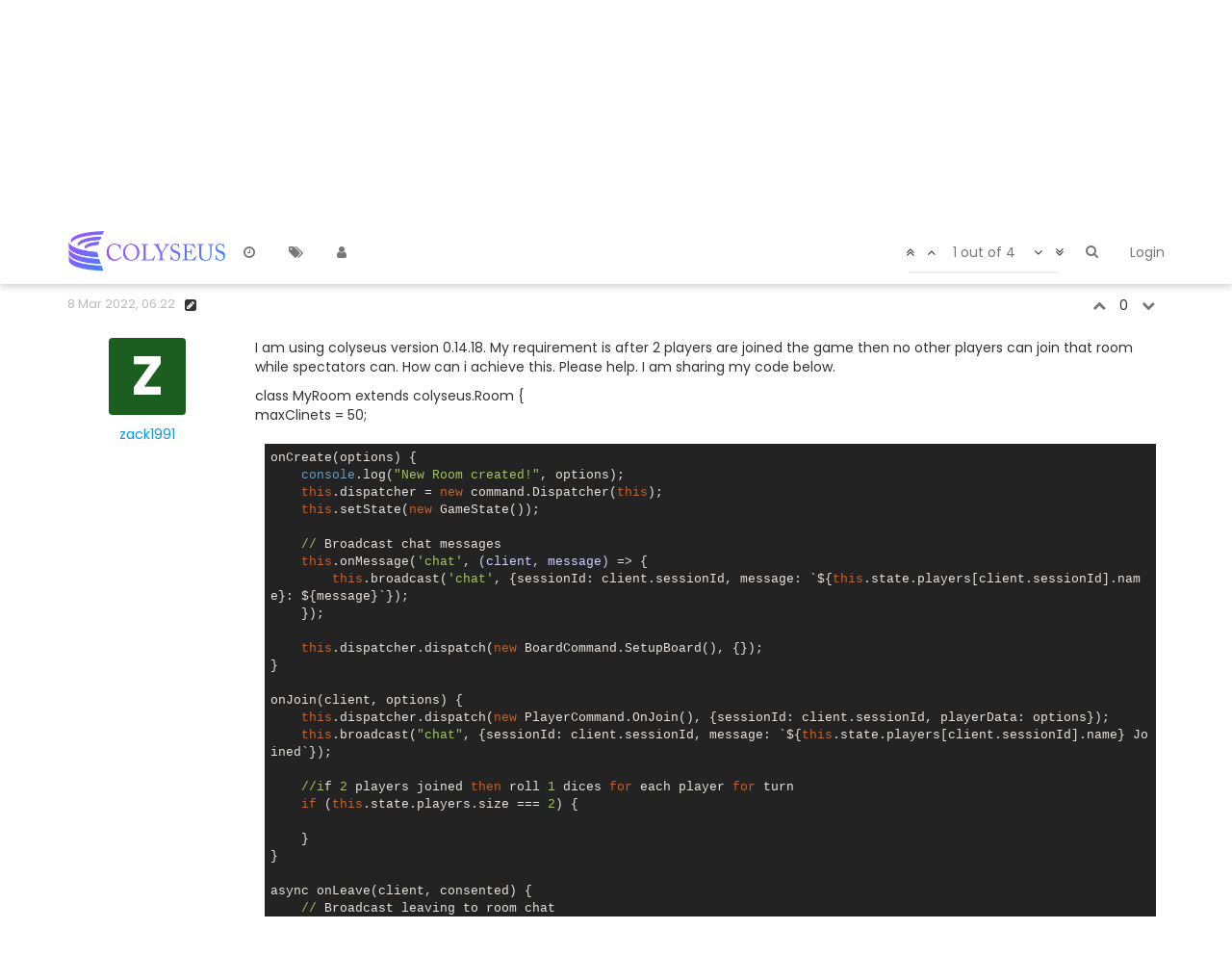

--- FILE ---
content_type: text/html; charset=utf-8
request_url: https://discuss.colyseus.io/topic/590/create-new-room-according-to-specified-condition-solved/1
body_size: 11982
content:
<!DOCTYPE html>
<html lang="en-GB" data-dir="ltr" style="direction: ltr;" >

<head>
	<title>Create New Room according to specified condition(solved) | Colyseus Discussion Group</title>
	
	
	<meta name="viewport" content="width&#x3D;device-width, initial-scale&#x3D;1.0" />
	
	
	
	
	<meta name="content-type" content="text/html; charset=UTF-8" />
	
	
	
	
	<meta name="apple-mobile-web-app-capable" content="yes" />
	
	
	
	
	<meta name="mobile-web-app-capable" content="yes" />
	
	
	
	
	<meta property="og:site_name" content="Colyseus Forum" />
	
	
	
	
	<meta name="msapplication-badge" content="frequency=30; polling-uri=http://discuss.colyseus.io/sitemap.xml" />
	
	
	
	
	<meta name="keywords" content="multiplayer,game,server,netcode,colyseus" />
	
	
	
	
	<meta name="msapplication-square150x150logo" content="/assets/uploads/system/site-logo.png" />
	
	
	
	
	<meta name="title" content="Create New Room according to specified condition(solved)" />
	
	
	
	
	<meta name="description" content="I am using colyseus version 0.14.18.  My requirement is after 2 players are joined the game then no other players can join that room while spectators can. How can i achieve this. Please help. I am sharing my code below. class MyRoom extends colyseus.Room ..." />
	
	
	
	
	<meta property="og:title" content="Create New Room according to specified condition(solved)" />
	
	
	
	
	<meta property="og:description" content="I am using colyseus version 0.14.18.  My requirement is after 2 players are joined the game then no other players can join that room while spectators can. How can i achieve this. Please help. I am sharing my code below. class MyRoom extends colyseus.Room ..." />
	
	
	
	
	<meta property="og:type" content="article" />
	
	
	
	
	<meta property="article:published_time" content="2022-03-08T06:22:25.069Z" />
	
	
	
	
	<meta property="article:modified_time" content="2022-03-11T19:30:23.043Z" />
	
	
	
	
	<meta property="article:section" content="Questions &amp;amp; Help" />
	
	
	
	
	<meta property="og:image" content="http://discuss.colyseus.io/assets/uploads/system/og-image.png" />
	
	
	
	
	<meta property="og:image:url" content="http://discuss.colyseus.io/assets/uploads/system/og-image.png" />
	
	
	
	
	<meta property="og:url" content="http://discuss.colyseus.io/topic/590/create-new-room-according-to-specified-condition-solved/1" />
	
	
	
	
	<meta property="og:image:width" content="200" />
	
	
	
	
	<meta property="og:image:height" content="200" />
	
	
	
	<link rel="stylesheet" type="text/css" href="/assets/stylesheet.css?v=br6ubkevk8u" />
	<link rel="icon" type="image/x-icon" href="/favicon.ico?v=br6ubkevk8u" />
	
	<link rel="manifest" href="/manifest.json" />
	
	<link rel="search" type="application/opensearchdescription+xml" title="Colyseus Forum" href="/osd.xml" />
	
	<link rel="apple-touch-icon" href="/apple-touch-icon" />
	
	<link rel="icon" sizes="36x36" href="/assets/uploads/system/touchicon-36.png" />
	
	<link rel="icon" sizes="48x48" href="/assets/uploads/system/touchicon-48.png" />
	
	<link rel="icon" sizes="72x72" href="/assets/uploads/system/touchicon-72.png" />
	
	<link rel="icon" sizes="96x96" href="/assets/uploads/system/touchicon-96.png" />
	
	<link rel="icon" sizes="144x144" href="/assets/uploads/system/touchicon-144.png" />
	
	<link rel="icon" sizes="192x192" href="/assets/uploads/system/touchicon-192.png" />
	
	<link rel="prefetch stylesheet" href="https://fonts.googleapis.com/css?family=Poppins:300,400,500,600,700&subset=devanagari,latin-ext" />
	
	<link rel="prefetch" href="/assets/src/modules/composer.js?v=br6ubkevk8u" />
	
	<link rel="prefetch" href="/assets/src/modules/composer/uploads.js?v=br6ubkevk8u" />
	
	<link rel="prefetch" href="/assets/src/modules/composer/drafts.js?v=br6ubkevk8u" />
	
	<link rel="prefetch" href="/assets/src/modules/composer/tags.js?v=br6ubkevk8u" />
	
	<link rel="prefetch" href="/assets/src/modules/composer/categoryList.js?v=br6ubkevk8u" />
	
	<link rel="prefetch" href="/assets/src/modules/composer/resize.js?v=br6ubkevk8u" />
	
	<link rel="prefetch" href="/assets/src/modules/composer/autocomplete.js?v=br6ubkevk8u" />
	
	<link rel="prefetch" href="/assets/templates/composer.tpl?v=br6ubkevk8u" />
	
	<link rel="prefetch" href="/assets/language/en-GB/topic.json?v=br6ubkevk8u" />
	
	<link rel="prefetch" href="/assets/language/en-GB/modules.json?v=br6ubkevk8u" />
	
	<link rel="prefetch" href="/assets/language/en-GB/tags.json?v=br6ubkevk8u" />
	
	<link rel="prefetch stylesheet" href="/plugins/nodebb-plugin-markdown/styles/railscasts.css" />
	
	<link rel="prefetch" href="/assets/src/modules/highlight.js?v=br6ubkevk8u" />
	
	<link rel="prefetch" href="/assets/language/en-GB/markdown.json?v=br6ubkevk8u" />
	
	<link rel="canonical" href="http://discuss.colyseus.io/topic/590/create-new-room-according-to-specified-condition-solved" />
	
	<link rel="alternate" type="application/rss+xml" href="/topic/590.rss" />
	
	<link rel="up" href="http://discuss.colyseus.io/category/4/questions-help" />
	
	

	<script>
		var RELATIVE_PATH = "";
		var config = JSON.parse('{"relative_path":"","upload_url":"/assets/uploads","siteTitle":"Colyseus Forum","browserTitle":"Colyseus Discussion Group","titleLayout":"&#123;pageTitle&#125; | &#123;browserTitle&#125;","showSiteTitle":false,"minimumTitleLength":3,"maximumTitleLength":255,"minimumPostLength":8,"maximumPostLength":32767,"minimumTagsPerTopic":0,"maximumTagsPerTopic":5,"minimumTagLength":3,"maximumTagLength":15,"useOutgoingLinksPage":false,"allowGuestHandles":false,"allowFileUploads":false,"allowTopicsThumbnail":false,"usePagination":false,"disableChat":false,"disableChatMessageEditing":false,"maximumChatMessageLength":1000,"socketioTransports":["polling","websocket"],"websocketAddress":"","maxReconnectionAttempts":5,"reconnectionDelay":1500,"topicsPerPage":20,"postsPerPage":20,"maximumFileSize":2048,"theme:id":"nodebb-theme-slick","theme:src":"","defaultLang":"en-GB","userLang":"en-GB","loggedIn":false,"uid":-1,"cache-buster":"v=br6ubkevk8u","requireEmailConfirmation":true,"topicPostSort":"oldest_to_newest","categoryTopicSort":"newest_to_oldest","csrf_token":"WOM7YrZ7-tHZUljG6yoNxJ-17AT4W7stLbtM","searchEnabled":true,"bootswatchSkin":"noskin","defaultBootswatchSkin":"noskin","enablePostHistory":true,"notificationAlertTimeout":5000,"timeagoCutoff":30,"cookies":{"enabled":false,"message":"[[global:cookies.message]]","dismiss":"[[global:cookies.accept]]","link":"[[global:cookies.learn_more]]"},"acpLang":"en-GB","topicSearchEnabled":false,"delayImageLoading":true,"hideSubCategories":false,"selectedSkin":"default","composer-default":{},"markdown":{"highlight":1,"theme":"railscasts.css"}}');
		var app = {
			template: "topic",
			user: JSON.parse('{"uid":-1,"username":"Guest","userslug":"","fullname":"Guest","email":"","picture":"","status":"offline","reputation":0,"email:confirmed":false,"isAdmin":false,"isGlobalMod":false,"isMod":false,"privileges":{"chat":false,"upload:post:image":false,"upload:post:file":false,"search:content":false,"search:users":false,"search:tags":false},"isEmailConfirmSent":false}')
		};
	</script>

	
	 <script data-ad-client="ca-pub-2785028620575630" async src="https://pagead2.googlesyndication.com/pagead/js/adsbygoogle.js"></script>

	
	
	<style type="text/css">.row.category-item.deleted{display:none}.panel-body input{opacity:1 !important}img.forum-logo{height:58px}</style>
	
</head>

<body class="page-topic page-topic-590 page-topic-create-new-room-according-to-specified-condition-solved page-topic-category-4 page-topic-category-questions-amp-help page-status-200 skin-default">
	<nav id="menu" class="hidden">
		<section class="menu-profile">
			
			
			<div class="user-icon" style="background-color: ;"></div>
			
			<i component="user/status" class="fa fa-fw fa-circle status offline"></i>
			
		</section>

		<section class="menu-section" data-section="navigation">
			<h3 class="menu-section-title">Navigation</h3>
			<ul class="menu-section-list"></ul>
		</section>

		
	</nav>

	<main id="panel">
		<nav class="navbar navbar-default navbar-fixed-top header" id="header-menu" component="navbar">
			<div class="load-bar">
				<div class="bar"></div>
				<div class="bar"></div>
				<div class="bar"></div>
			</div>
			<div class="container">
							<div class="navbar-header">
				<button type="button" class="navbar-toggle" id="mobile-menu">
					<span component="notifications/icon" class="notification-icon fa fa-fw fa-bell-o" data-content="0"></span>
					<span class="icon-bar"></span>
					<span class="icon-bar"></span>
					<span class="icon-bar"></span>
				</button>

				
				<a href="/">
					<img alt="Colyseus" class=" forum-logo" src="/assets/uploads/system/site-logo.png" />
				</a>
				

				

			</div>

			<div id="nav-dropdown" class="hidden-xs">
				
				
				<ul id="logged-out-menu" class="nav navbar-nav navbar-right">
					
					<li>
						<a href="/login">
							<i class="fa fa-sign-in visible-xs-inline"></i>
							<span>Login</span>
						</a>
					</li>
				</ul>
				
				
				<ul class="nav navbar-nav navbar-right search-menu">
					<li>
						<form id="search-form" class="navbar-form navbar-right hidden-xs" role="search" method="GET">
							<button id="search-button" type="button" class="btn btn-link"><i class="fa fa-search fa-fw" title="Search"></i></button>
							<div class="hidden" id="search-fields">
								<div class="form-group">
									<input type="text" class="form-control" placeholder="Search" name="query" value="">
									<a href="#"><i class="fa fa-gears fa-fw advanced-search-link"></i></a>
								</div>
								<button type="submit" class="btn btn-default hide">Search</button>
							</div>
						</form>
					</li>
					<li class="visible-xs" id="search-menu">
						<a href="/search">
							<i class="fa fa-search fa-fw"></i> Search
						</a>
					</li>
				</ul>
				

				<ul class="nav navbar-nav navbar-right hidden-xs">
					<li>
						<a href="#" id="reconnect" class="hide" title="Connection to Colyseus Forum has been lost, attempting to reconnect...">
							<i class="fa fa-check"></i>
						</a>
					</li>
				</ul>

				<ul class="nav navbar-nav navbar-right pagination-block visible-lg visible-md">
					<li class="dropdown">
						<i class="fa fa-angle-double-up pointer fa-fw pagetop"></i>
						<i class="fa fa-angle-up pointer fa-fw pageup"></i>

						<a href="#" class="dropdown-toggle" data-toggle="dropdown">
							<span class="pagination-text"></span>
						</a>

						<i class="fa fa-angle-down pointer fa-fw pagedown"></i>
						<i class="fa fa-angle-double-down pointer fa-fw pagebottom"></i>

						<div class="progress-container">
							<div class="progress-bar"></div>
						</div>

						<ul class="dropdown-menu" role="menu">
							<li>
  								<input type="text" class="form-control" id="indexInput" placeholder="Enter index">
  							</li>
  						</ul>
					</li>
				</ul>

				<ul id="main-nav" class="nav navbar-nav">
					
					
					<li class="">
						<a class="navigation-link" href="/recent" title="Recent" >
							
							<i class="fa fa-fw fa-clock-o"></i>
							

							
							<span class="visible-xs-inline">Recent</span>
							
						</a>
					</li>
					
					
					
					
					
					<li class="">
						<a class="navigation-link" href="/tags" title="Tags" >
							
							<i class="fa fa-fw fa-tags"></i>
							

							
							<span class="visible-xs-inline">Tags</span>
							
						</a>
					</li>
					
					
					
					<li class="">
						<a class="navigation-link" href="/users" title="Users" >
							
							<i class="fa fa-fw fa-user"></i>
							

							
							<span class="visible-xs-inline">Users</span>
							
						</a>
					</li>
					
					
					
					
				</ul>

				
			</div>

			</div>
		</nav>
		<div class="container" id="content">
				<noscript>
		<div class="alert alert-danger">
			<p>
				Your browser does not seem to support JavaScript. As a result, your viewing experience will be diminished, and you may not be able to execute some actions.
			</p>
			<p>
				Please download a browser that supports JavaScript, or enable it if it's disabled (i.e. NoScript).
			</p>
		</div>
	</noscript>

<ol class="breadcrumb">
	
	<li itemscope="itemscope" itemtype="http://data-vocabulary.org/Breadcrumb" >
		<a href="/" itemprop="url">
			<span itemprop="title">
				Home
				
			</span>
		</a>
	</li>
	
	<li itemscope="itemscope" itemtype="http://data-vocabulary.org/Breadcrumb" >
		<a href="/category/4/questions-help" itemprop="url">
			<span itemprop="title">
				Questions &amp; Help
				
			</span>
		</a>
	</li>
	
	<li component="breadcrumb/current" itemscope="itemscope" itemtype="http://data-vocabulary.org/Breadcrumb" class="active">
		
			<span itemprop="title">
				Create New Room according to specified condition(solved)
				
				
				<a target="_blank" href="/topic/590.rss"><i class="fa fa-rss-square"></i></a>
				
			</span>
		
	</li>
	
</ol>

<div class="row">
	<div class="topic col-lg-12 col-sm-12" has-widget-class="topic col-lg-9 col-sm-12" has-widget-target="sidebar">

		<h1 component="post/header" class="hidden-xs">
			<i class="pull-left fa fa-thumb-tack hidden" title="Pinned"></i>
			<i class="pull-left fa fa-lock hidden" title="Locked"></i>
			<i class="pull-left fa fa-arrow-circle-right hidden" title="Moved"></i>
			
			<span class="topic-title" component="topic/title">Create New Room according to specified condition(solved)</span>
		</h1>

		

		<div component="topic/deleted/message" class="alert alert-warning hidden clearfix">
			<span class="pull-left">This topic has been deleted. Only users with topic management privileges can see it.</span>
			<span class="pull-right">
				
			</span>
		</div>

		<div component="topic" class="posts" data-tid="590" data-cid="4">
			
				<div component="post" class="" data-index="0" data-pid="1757" data-uid="1470" data-timestamp="1646720545069" data-username="zack1991" data-userslug="zack1991" itemscope itemtype="http://schema.org/Comment">
					<a component="post/anchor" data-index="0"></a>

					<meta itemprop="datePublished" content="2022-03-08T06:22:25.069Z">
					<meta itemprop="dateModified" content="2022-04-15T10:49:20.155Z">

					<div class="row post-header">
	<div class="col-xs-12">
		<div class="post-time pull-left">
			<span class="timeago" title="2022-03-08T06:22:25.069Z"></span>
		</div>
		<div class="post-editor pull-left">
			<i component="post/edit-indicator" class="fa fa-pencil-square pointer edit-icon "></i>
			<small data-editor="coco" component="post/editor" class="hidden">last edited by COCO <span class="timeago" title="2022-04-15T10:49:20.155Z"></span></small>
		</div>
		
		<div class="votes pull-right">
			<a component="post/upvote" href="#" class="">
				<i class="fa fa-chevron-up"></i>
			</a>

			<span component="post/vote-count" data-votes="0">0</span>

			
			<a component="post/downvote" href="#" class="">
				<i class="fa fa-chevron-down"></i>
			</a>
			
		</div>
		
	</div>
</div>
<div class="row post">
	<div class="col-sm-2 col-md-2 col-lg-2 post-author">
		<a href="/user/zack1991">
			
			<div component="user/picture" data-uid="1470" class="user-icon" style="background-color: #1b5e20;">Z</div>
			
		</a>
		<div class="author">
			<a href="/user/zack1991">
			zack1991
		</a>
		
		</div>
	</div>
	<div class="col-sm-10 col-md-10 col-lg-10 post-content" component="post/content">
		<p>I am using colyseus version 0.14.18.  My requirement is after 2 players are joined the game then no other players can join that room while spectators can. How can i achieve this. Please help. I am sharing my code below.</p>
<p>class MyRoom extends colyseus.Room {<br />
maxClinets = 50;</p>
<pre><code>onCreate(options) {
    console.log(&quot;New Room created!&quot;, options);
    this.dispatcher = new command.Dispatcher(this);
    this.setState(new GameState());

    // Broadcast chat messages
    this.onMessage('chat', (client, message) =&gt; {
        this.broadcast('chat', {sessionId: client.sessionId, message: `${this.state.players[client.sessionId].name}: ${message}`});
    });

    this.dispatcher.dispatch(new BoardCommand.SetupBoard(), {});
}

onJoin(client, options) {
    this.dispatcher.dispatch(new PlayerCommand.OnJoin(), {sessionId: client.sessionId, playerData: options});
    this.broadcast(&quot;chat&quot;, {sessionId: client.sessionId, message: `${this.state.players[client.sessionId].name} Joined`});

    //if 2 players joined then roll 1 dices for each player for turn
    if (this.state.players.size === 2) {

    }
}

async onLeave(client, consented) {
    // Broadcast leaving to room chat
    this.broadcast('chat', {sessionId: client.sessionId, message: `${this.state.players[client.sessionId].name} disconnected`}, {except: client});
    console.log(`${this.state.players[client.sessionId].name} disconnected`);

    this.dispatcher.dispatch(new PlayerCommand.OnLeave(), {
        sessionId: client.sessionId,
        consented
    });

    // Player has lost connection and player is not spectator
    if (!consented &amp;&amp; !this.state.players.get(client.sessionId).isSpectator) {
        try {
            await this.allowReconnection(client, 60);

            // Regains connection
            this.dispatcher.dispatch(new PlayerCommand.OnConnect(), {sessionId: client.sessionId});
            this.broadcast('chat', {sessionId: client.sessionId, message: `${this.state.players[client.sessionId].name} has returned`});
            console.log(`${this.state.players[client.sessionId].name} has returned!`);
        } catch (exc) {
            // ...or times out
            this.dispatcher.dispatch(new PlayerCommand.OnReconnectTimeout(), {sessionId: client.sessionId});
        }
    }
}

onDispose() {
    console.log(&quot;Dispose BackgammonRoom&quot;);
    this.dispatcher.stop();
}
</code></pre>
<p>}</p>
<p>module.exports = {MyRoom};</p>

	</div>
	
</div>
<div class="row post-footer">
	<div class="col-xs-12">
		<div class="pull-left">
			
		</div>
		<div class="pull-right">
			<div class="post-tools">
				<a component="post/reply" href="#" class="no-select hidden">Reply</a>
				<a component="post/quote" href="#" class="no-select hidden">Quote</a>
			</div>

			<div component="post/tools" class="dropdown moderator-tools bottom-sheet ">
	<a href="#" data-toggle="dropdown"><i class="fa fa-fw fa-ellipsis-v"></i></a>
	<ul class="dropdown-menu dropdown-menu-right" role="menu"></ul>
</div>

		</div>
	</div>
</div>

				</div>
				
				<div class="post-bar-placeholder"></div>
				
			
				<div component="post" class="" data-index="1" data-pid="1759" data-uid="873" data-timestamp="1646741202117" data-username="COCO" data-userslug="coco" itemscope itemtype="http://schema.org/Comment">
					<a component="post/anchor" data-index="1"></a>

					<meta itemprop="datePublished" content="2022-03-08T12:06:42.117Z">
					<meta itemprop="dateModified" content="2022-03-08T12:08:19.455Z">

					<div class="row post-header">
	<div class="col-xs-12">
		<div class="post-time pull-left">
			<span class="timeago" title="2022-03-08T12:06:42.117Z"></span>
		</div>
		<div class="post-editor pull-left">
			<i component="post/edit-indicator" class="fa fa-pencil-square pointer edit-icon "></i>
			<small data-editor="coco" component="post/editor" class="hidden">last edited by COCO <span class="timeago" title="2022-03-08T12:08:19.455Z"></span></small>
		</div>
		
		<div class="votes pull-right">
			<a component="post/upvote" href="#" class="">
				<i class="fa fa-chevron-up"></i>
			</a>

			<span component="post/vote-count" data-votes="0">0</span>

			
			<a component="post/downvote" href="#" class="">
				<i class="fa fa-chevron-down"></i>
			</a>
			
		</div>
		
	</div>
</div>
<div class="row post">
	<div class="col-sm-2 col-md-2 col-lg-2 post-author">
		<a href="/user/coco">
			
			<img component="user/picture" data-uid="873" class="user-avatar" src="https://avatars.githubusercontent.com/u/42052366?v=4" alt="COCO" itemprop="image" />
			
		</a>
		<div class="author">
			<a href="/user/coco">
			COCO
		</a>
		
			<br>
			
			<a href="/groups/global-moderators"><small class="label group-label" style="background-color: #801e8b;">gladiator</small></a>
			
		
		</div>
	</div>
	<div class="col-sm-10 col-md-10 col-lg-10 post-content" component="post/content">
		<p>Hi Zack!<br />
Currently there's no concepts like &quot;Player&quot; or &quot;Spectators&quot; in Colyseus, but &quot;Clients&quot;.<br />
So  if (this.state.players.size === 2), your custom player lock should be true and if that happens,<br />
spectators are still allowed to join in the room onAuth, but not Players.<br />
Use maxClients to control max number of players + spectators.<br />
This is my personal opinion.</p>

	</div>
	
</div>
<div class="row post-footer">
	<div class="col-xs-12">
		<div class="pull-left">
			
		</div>
		<div class="pull-right">
			<div class="post-tools">
				<a component="post/reply" href="#" class="no-select hidden">Reply</a>
				<a component="post/quote" href="#" class="no-select hidden">Quote</a>
			</div>

			<div component="post/tools" class="dropdown moderator-tools bottom-sheet ">
	<a href="#" data-toggle="dropdown"><i class="fa fa-fw fa-ellipsis-v"></i></a>
	<ul class="dropdown-menu dropdown-menu-right" role="menu"></ul>
</div>

		</div>
	</div>
</div>

				</div>
				
			
				<div component="post" class="" data-index="2" data-pid="1764" data-uid="1470" data-timestamp="1646913400431" data-username="zack1991" data-userslug="zack1991" itemscope itemtype="http://schema.org/Comment">
					<a component="post/anchor" data-index="2"></a>

					<meta itemprop="datePublished" content="2022-03-10T11:56:40.431Z">
					<meta itemprop="dateModified" content="2022-03-10T17:13:26.038Z">

					<div class="row post-header">
	<div class="col-xs-12">
		<div class="post-time pull-left">
			<span class="timeago" title="2022-03-10T11:56:40.431Z"></span>
		</div>
		<div class="post-editor pull-left">
			<i component="post/edit-indicator" class="fa fa-pencil-square pointer edit-icon "></i>
			<small data-editor="zack1991" component="post/editor" class="hidden">last edited by zack1991 <span class="timeago" title="2022-03-10T17:13:26.038Z"></span></small>
		</div>
		
		<div class="votes pull-right">
			<a component="post/upvote" href="#" class="">
				<i class="fa fa-chevron-up"></i>
			</a>

			<span component="post/vote-count" data-votes="0">0</span>

			
			<a component="post/downvote" href="#" class="">
				<i class="fa fa-chevron-down"></i>
			</a>
			
		</div>
		
	</div>
</div>
<div class="row post">
	<div class="col-sm-2 col-md-2 col-lg-2 post-author">
		<a href="/user/zack1991">
			
			<div component="user/picture" data-uid="1470" class="user-icon" style="background-color: #1b5e20;">Z</div>
			
		</a>
		<div class="author">
			<a href="/user/zack1991">
			zack1991
		</a>
		
		</div>
	</div>
	<div class="col-sm-10 col-md-10 col-lg-10 post-content" component="post/content">
		<p>Hi COCO,<br />
Thanks for your reply, after 2 players are joined the room it will be available in pool so when a 3rd player try to join the room this room will be available to join. My requirement is when 2 players are joined then room should not be available in the pool and when 3rd player try to join the room a new room should be created. I have tried to lock the room after 2 players are joined so it will be removed from the pool which is fine but when i am trying to join this room as spectator from my lobbyroom using matchmaker api i got error message &quot;The room is locked&quot;. Can you please help how can i handle this scenario. If you share some code it will be better for me to understand.</p>
<p>Thanks.</p>

	</div>
	
</div>
<div class="row post-footer">
	<div class="col-xs-12">
		<div class="pull-left">
			
		</div>
		<div class="pull-right">
			<div class="post-tools">
				<a component="post/reply" href="#" class="no-select hidden">Reply</a>
				<a component="post/quote" href="#" class="no-select hidden">Quote</a>
			</div>

			<div component="post/tools" class="dropdown moderator-tools bottom-sheet ">
	<a href="#" data-toggle="dropdown"><i class="fa fa-fw fa-ellipsis-v"></i></a>
	<ul class="dropdown-menu dropdown-menu-right" role="menu"></ul>
</div>

		</div>
	</div>
</div>

				</div>
				
			
				<div component="post" class="" data-index="3" data-pid="1766" data-uid="167" data-timestamp="1647027023043" data-username="dpastorini" data-userslug="dpastorini" itemscope itemtype="http://schema.org/Comment">
					<a component="post/anchor" data-index="3"></a>

					<meta itemprop="datePublished" content="2022-03-11T19:30:23.043Z">
					<meta itemprop="dateModified" content="">

					<div class="row post-header">
	<div class="col-xs-12">
		<div class="post-time pull-left">
			<span class="timeago" title="2022-03-11T19:30:23.043Z"></span>
		</div>
		<div class="post-editor pull-left">
			<i component="post/edit-indicator" class="fa fa-pencil-square pointer edit-icon hidden"></i>
			<small data-editor="" component="post/editor" class="hidden">last edited by  <span class="timeago" title=""></span></small>
		</div>
		
		<div class="votes pull-right">
			<a component="post/upvote" href="#" class="">
				<i class="fa fa-chevron-up"></i>
			</a>

			<span component="post/vote-count" data-votes="0">0</span>

			
			<a component="post/downvote" href="#" class="">
				<i class="fa fa-chevron-down"></i>
			</a>
			
		</div>
		
	</div>
</div>
<div class="row post">
	<div class="col-sm-2 col-md-2 col-lg-2 post-author">
		<a href="/user/dpastorini">
			
			<img component="user/picture" data-uid="167" class="user-avatar" src="/assets/uploads/profile/167-profileavatar.png" alt="dpastorini" itemprop="image" />
			
		</a>
		<div class="author">
			<a href="/user/dpastorini">
			dpastorini
		</a>
		
			<br>
			
			<a href="/groups/global-moderators"><small class="label group-label" style="background-color: #801e8b;">gladiator</small></a>
			
		
		</div>
	</div>
	<div class="col-sm-10 col-md-10 col-lg-10 post-content" component="post/content">
		<p>hi <a class="plugin-mentions-user plugin-mentions-a" href="http://discuss.colyseus.io/uid/1470">@zack1991</a> , my recommendation: since you can have the same players connected in more than one room at the time, then you can make 2 rooms:<br />
1 - for the two players that will handle the entire game-play<br />
2 - for everyone (spectators and players), then you can make your players broadcast to the second room their &quot;movements&quot; and all the information you want to make &quot;public&quot;, that way you can have all spectators getting those updates.</p>
<p>Does this make sense for your flow?<br />
Unfortunatelly I don't have any code examples for that specific case, though I have examples of users connected to more than one room, but that shouldn't be the issue for you.<br />
Also you can check the colyseus showcase and look into other projects, or in the colyseus examples.</p>
<p>Best,<br />
Damian</p>

	</div>
	
</div>
<div class="row post-footer">
	<div class="col-xs-12">
		<div class="pull-left">
			
		</div>
		<div class="pull-right">
			<div class="post-tools">
				<a component="post/reply" href="#" class="no-select hidden">Reply</a>
				<a component="post/quote" href="#" class="no-select hidden">Quote</a>
			</div>

			<div component="post/tools" class="dropdown moderator-tools bottom-sheet ">
	<a href="#" data-toggle="dropdown"><i class="fa fa-fw fa-ellipsis-v"></i></a>
	<ul class="dropdown-menu dropdown-menu-right" role="menu"></ul>
</div>

		</div>
	</div>
</div>

				</div>
				
			
		</div>

		
<div class="row quick-reply">
    <div class="col-sm-2 hidden-xs reply-user">
    	<a href="#">
			
			<div component="user/picture" data-uid="" class="user-icon" style="background-color: ;"></div>
			
		</a>
		<div class="author">
			<a href="#">
				
			</a>
		</div>
	</div>
	<div class="col-xs-12 col-sm-10 quickreply-message">
		<textarea component="topic/quickreply/text" class="form-control" rows="5"></textarea>
	</div>
	<button component="topic/quickreply/button" class="btn btn-primary">Post quick reply</button>
</div>


		<div class="post-bar">
			<div class="clearfix">
	<div class="tags pull-left hidden-xs">
		
	</div>

	<div component="topic/browsing-users">
	
</div>

	<div class="topic-main-buttons pull-right">
		<span class="loading-indicator btn pull-left hidden">
			<span class="hidden-xs">Loading More Posts</span> <i class="fa fa-refresh fa-spin"></i>
		</span>

		<div class="stats hidden-xs">
	<span component="topic/post-count" class="human-readable-number" title="4">4</span><br />
	<small>Posts</small>
</div>
<div class="stats hidden-xs">
	<span class="human-readable-number" title="6845">6845</span><br />
	<small>Views</small>
</div>

		<div component="topic/reply/container" class="btn-group action-bar hidden">
	<a href="/compose?tid=590&title=Create New Room according to specified condition(solved)" class="btn btn-primary" component="topic/reply" data-ajaxify="false" role="button">Reply</a>
	<button type="button" class="btn btn-info dropdown-toggle" data-toggle="dropdown">
		<span class="caret"></span>
	</button>
	<ul class="dropdown-menu pull-right" role="menu">
		<li><a href="#" component="topic/reply-as-topic">Reply as topic</a></li>
	</ul>
</div>







<a component="topic/reply/locked" class="btn btn-primary hidden" disabled><i class="fa fa-lock"></i> Locked</a>




		
		<button component="topic/mark-unread" class="btn btn-default">
			<i class="fa fa-inbox"></i><span class="visible-sm-inline visible-md-inline visible-lg-inline"> Mark unread</span>
		</button>
		

		

		

		
	</div>
</div>
		</div>

		

		<div class="visible-xs visible-sm pagination-block text-center">
			<div class="progress-bar"></div>
			<div class="wrapper">
				<i class="fa fa-2x fa-angle-double-up pointer fa-fw pagetop"></i>
				<i class="fa fa-2x fa-angle-up pointer fa-fw pageup"></i>
				<span class="pagination-text"></span>
				<i class="fa fa-2x fa-angle-down pointer fa-fw pagedown"></i>
				<i class="fa fa-2x fa-angle-double-down pointer fa-fw pagebottom"></i>
			</div>
		</div>

	</div>
</div>


<noscript>
	<div component="pagination" class="text-center pagination-container hidden">
	<ul class="pagination hidden-xs">
		<li class="previous pull-left disabled">
			<a href="?" data-page="1"><i class="fa fa-chevron-left"></i> </a>
		</li>

		

		<li class="next pull-right disabled">
			<a href="?" data-page="1"> <i class="fa fa-chevron-right"></i></a>
		</li>
	</ul>

	<ul class="pagination hidden-sm hidden-md hidden-lg">
		<li class="first disabled">
			<a href="?page=1" data-page="1"><i class="fa fa-fast-backward"></i> </a>
		</li>

		<li class="previous disabled">
			<a href="?" data-page="1"><i class="fa fa-chevron-left"></i> </a>
		</li>

		<li component="pagination/select-page" class="page select-page">
			<a href="#">1 / 1</a>
		</li>

		<li class="next disabled">
			<a href="?" data-page="1"> <i class="fa fa-chevron-right"></i></a>
		</li>

		<li class="last disabled">
			<a href="?page=1" data-page="1"><i class="fa fa-fast-forward"></i> </a>
		</li>
	</ul>
</div>
</noscript>

<script id="ajaxify-data" type="application/json">{"tid":590,"uid":1470,"cid":4,"mainPid":"1757","title":"Create New Room according to specified condition(solved)","slug":"590/create-new-room-according-to-specified-condition-solved","timestamp":1646720545069,"lastposttime":1647027023043,"postcount":4,"viewcount":6845,"locked":false,"deleted":false,"pinned":false,"thumb":"","teaserPid":"1766","titleRaw":"Create New Room according to specified condition(solved)","timestampISO":"2022-03-08T06:22:25.069Z","lastposttimeISO":"2022-03-11T19:30:23.043Z","tags":[],"posts":[{"pid":1757,"uid":1470,"tid":590,"content":"<p>I am using colyseus version 0.14.18.  My requirement is after 2 players are joined the game then no other players can join that room while spectators can. How can i achieve this. Please help. I am sharing my code below.<\/p>\n<p>class MyRoom extends colyseus.Room {<br />\nmaxClinets = 50;<\/p>\n<pre><code>onCreate(options) {\n    console.log(&quot;New Room created!&quot;, options);\n    this.dispatcher = new command.Dispatcher(this);\n    this.setState(new GameState());\n\n    // Broadcast chat messages\n    this.onMessage('chat', (client, message) =&gt; {\n        this.broadcast('chat', {sessionId: client.sessionId, message: `${this.state.players[client.sessionId].name}: ${message}`});\n    });\n\n    this.dispatcher.dispatch(new BoardCommand.SetupBoard(), {});\n}\n\nonJoin(client, options) {\n    this.dispatcher.dispatch(new PlayerCommand.OnJoin(), {sessionId: client.sessionId, playerData: options});\n    this.broadcast(&quot;chat&quot;, {sessionId: client.sessionId, message: `${this.state.players[client.sessionId].name} Joined`});\n\n    //if 2 players joined then roll 1 dices for each player for turn\n    if (this.state.players.size === 2) {\n\n    }\n}\n\nasync onLeave(client, consented) {\n    // Broadcast leaving to room chat\n    this.broadcast('chat', {sessionId: client.sessionId, message: `${this.state.players[client.sessionId].name} disconnected`}, {except: client});\n    console.log(`${this.state.players[client.sessionId].name} disconnected`);\n\n    this.dispatcher.dispatch(new PlayerCommand.OnLeave(), {\n        sessionId: client.sessionId,\n        consented\n    });\n\n    // Player has lost connection and player is not spectator\n    if (!consented &amp;&amp; !this.state.players.get(client.sessionId).isSpectator) {\n        try {\n            await this.allowReconnection(client, 60);\n\n            // Regains connection\n            this.dispatcher.dispatch(new PlayerCommand.OnConnect(), {sessionId: client.sessionId});\n            this.broadcast('chat', {sessionId: client.sessionId, message: `${this.state.players[client.sessionId].name} has returned`});\n            console.log(`${this.state.players[client.sessionId].name} has returned!`);\n        } catch (exc) {\n            // ...or times out\n            this.dispatcher.dispatch(new PlayerCommand.OnReconnectTimeout(), {sessionId: client.sessionId});\n        }\n    }\n}\n\nonDispose() {\n    console.log(&quot;Dispose BackgammonRoom&quot;);\n    this.dispatcher.stop();\n}\n<\/code><\/pre>\n<p>}<\/p>\n<p>module.exports = {MyRoom};<\/p>\n","timestamp":1646720545069,"deleted":false,"edited":1650019760155,"editor":{"uid":"873","username":"COCO","userslug":"coco"},"upvotes":0,"downvotes":0,"votes":0,"timestampISO":"2022-03-08T06:22:25.069Z","editedISO":"2022-04-15T10:49:20.155Z","index":0,"user":{"uid":1470,"username":"zack1991","userslug":"zack1991","reputation":0,"postcount":6,"picture":"","signature":"","banned":false,"status":"offline","lastonline":1675863369620,"groupTitle":null,"groupTitleArray":[null],"icon:text":"Z","icon:bgColor":"#1b5e20","lastonlineISO":"2023-02-08T13:36:09.620Z","selectedGroups":[],"custom_profile_info":[]},"bookmarked":false,"upvoted":false,"downvoted":false,"replies":{"hasMore":false,"users":[],"text":"[[topic:one_reply_to_this_post]]","count":0},"selfPost":false,"display_edit_tools":false,"display_delete_tools":false,"display_moderator_tools":false,"display_move_tools":false,"display_post_menu":true},{"pid":1759,"uid":873,"tid":590,"content":"<p>Hi Zack!<br />\nCurrently there's no concepts like &quot;Player&quot; or &quot;Spectators&quot; in Colyseus, but &quot;Clients&quot;.<br />\nSo  if (this.state.players.size === 2), your custom player lock should be true and if that happens,<br />\nspectators are still allowed to join in the room onAuth, but not Players.<br />\nUse maxClients to control max number of players + spectators.<br />\nThis is my personal opinion.<\/p>\n","timestamp":1646741202117,"deleted":false,"edited":1646741299455,"editor":{"uid":"873","username":"COCO","userslug":"coco"},"upvotes":0,"downvotes":0,"votes":0,"timestampISO":"2022-03-08T12:06:42.117Z","editedISO":"2022-03-08T12:08:19.455Z","index":1,"user":{"uid":"873","username":"COCO","userslug":"coco","reputation":10,"postcount":212,"picture":"https://avatars.githubusercontent.com/u/42052366?v=4","signature":"","banned":false,"status":"offline","lastonline":1680601269754,"groupTitle":"[\"Global Moderators\"]","groupTitleArray":["Global Moderators"],"icon:text":"C","icon:bgColor":"#795548","lastonlineISO":"2023-04-04T09:41:09.754Z","selectedGroups":[{"name":"Global Moderators","slug":"global-moderators","labelColor":"#801e8b","icon":"","userTitle":"gladiator"}],"custom_profile_info":[]},"bookmarked":false,"upvoted":false,"downvoted":false,"replies":{"hasMore":false,"users":[],"text":"[[topic:one_reply_to_this_post]]","count":0},"selfPost":false,"display_edit_tools":false,"display_delete_tools":false,"display_moderator_tools":false,"display_move_tools":false,"display_post_menu":true},{"pid":1764,"uid":1470,"tid":590,"content":"<p>Hi COCO,<br />\nThanks for your reply, after 2 players are joined the room it will be available in pool so when a 3rd player try to join the room this room will be available to join. My requirement is when 2 players are joined then room should not be available in the pool and when 3rd player try to join the room a new room should be created. I have tried to lock the room after 2 players are joined so it will be removed from the pool which is fine but when i am trying to join this room as spectator from my lobbyroom using matchmaker api i got error message &quot;The room is locked&quot;. Can you please help how can i handle this scenario. If you share some code it will be better for me to understand.<\/p>\n<p>Thanks.<\/p>\n","timestamp":1646913400431,"deleted":false,"edited":1646932406038,"editor":{"uid":1470,"username":"zack1991","userslug":"zack1991"},"replies":{"hasMore":false,"users":[{"uid":"167","username":"dpastorini","userslug":"dpastorini","picture":"/assets/uploads/profile/167-profileavatar.png","icon:text":"D","icon:bgColor":"#1b5e20","administrator":false}],"text":"[[topic:one_reply_to_this_post]]","count":1,"timestampISO":"2022-03-11T19:30:23.043Z"},"upvotes":0,"downvotes":0,"votes":0,"timestampISO":"2022-03-10T11:56:40.431Z","editedISO":"2022-03-10T17:13:26.038Z","index":2,"user":{"uid":1470,"username":"zack1991","userslug":"zack1991","reputation":0,"postcount":6,"picture":"","signature":"","banned":false,"status":"offline","lastonline":1675863369620,"groupTitle":null,"groupTitleArray":[null],"icon:text":"Z","icon:bgColor":"#1b5e20","lastonlineISO":"2023-02-08T13:36:09.620Z","selectedGroups":[],"custom_profile_info":[]},"bookmarked":false,"upvoted":false,"downvoted":false,"selfPost":false,"display_edit_tools":false,"display_delete_tools":false,"display_moderator_tools":false,"display_move_tools":false,"display_post_menu":true},{"pid":1766,"uid":167,"tid":590,"content":"<p>hi <a class=\"plugin-mentions-user plugin-mentions-a\" href=\"http://discuss.colyseus.io/uid/1470\">@zack1991<\/a> , my recommendation: since you can have the same players connected in more than one room at the time, then you can make 2 rooms:<br />\n1 - for the two players that will handle the entire game-play<br />\n2 - for everyone (spectators and players), then you can make your players broadcast to the second room their &quot;movements&quot; and all the information you want to make &quot;public&quot;, that way you can have all spectators getting those updates.<\/p>\n<p>Does this make sense for your flow?<br />\nUnfortunatelly I don't have any code examples for that specific case, though I have examples of users connected to more than one room, but that shouldn't be the issue for you.<br />\nAlso you can check the colyseus showcase and look into other projects, or in the colyseus examples.<\/p>\n<p>Best,<br />\nDamian<\/p>\n","timestamp":1647027023043,"deleted":false,"toPid":"1764","upvotes":0,"downvotes":0,"votes":0,"timestampISO":"2022-03-11T19:30:23.043Z","editedISO":"","index":3,"parent":{"username":"zack1991"},"user":{"uid":"167","username":"dpastorini","fullname":"Damian Pastorini","userslug":"dpastorini","reputation":16,"postcount":69,"picture":"/assets/uploads/profile/167-profileavatar.png","signature":"","banned":false,"status":"offline","lastonline":1681062306638,"groupTitle":"[\"Global Moderators\"]","groupTitleArray":["Global Moderators"],"icon:text":"D","icon:bgColor":"#1b5e20","lastonlineISO":"2023-04-09T17:45:06.638Z","selectedGroups":[{"name":"Global Moderators","slug":"global-moderators","labelColor":"#801e8b","icon":"","userTitle":"gladiator"}],"custom_profile_info":[]},"editor":null,"bookmarked":false,"upvoted":false,"downvoted":false,"replies":{"hasMore":false,"users":[],"text":"[[topic:one_reply_to_this_post]]","count":0},"selfPost":false,"display_edit_tools":false,"display_delete_tools":false,"display_moderator_tools":false,"display_move_tools":false,"display_post_menu":true}],"category":{"cid":4,"name":"Questions &amp; Help","description":"Got a question? Ask away!","descriptionParsed":"<p>Got a question? Ask away!<\/p>\n","icon":"fa-question","bgColor":"#e95c5a","color":"#fff","slug":"4/questions-help","parentCid":9,"topic_count":503,"post_count":1577,"disabled":false,"order":1,"link":"","numRecentReplies":1,"class":"col-md-3 col-xs-6","imageClass":"cover","totalPostCount":1577,"totalTopicCount":503},"tagWhitelist":[],"thread_tools":[],"isFollowing":false,"isNotFollowing":true,"isIgnoring":false,"bookmark":null,"postSharing":[],"deleter":null,"deletedTimestampISO":"","merger":null,"mergedTimestampISO":"","related":[],"unreplied":false,"icons":[],"breadcrumbs":[{"text":"[[global:home]]","url":"/"},{"text":"Questions &amp; Help","url":"/category/4/questions-help"},{"text":"Create New Room according to specified condition(solved)"}],"privileges":{"topics:reply":false,"topics:read":true,"topics:tag":false,"topics:delete":false,"posts:edit":false,"posts:history":false,"posts:delete":false,"posts:view_deleted":false,"read":true,"view_thread_tools":false,"editable":false,"deletable":false,"view_deleted":false,"isAdminOrMod":false,"disabled":false,"tid":"590","uid":-1},"topicStaleDays":60,"reputation:disabled":false,"downvote:disabled":false,"feeds:disableRSS":false,"bookmarkThreshold":5,"postEditDuration":0,"postDeleteDuration":0,"scrollToMyPost":true,"allowMultipleBadges":false,"rssFeedUrl":"/topic/590.rss","postIndex":1,"pagination":{"prev":{"page":1,"active":false},"next":{"page":1,"active":false},"rel":[],"pages":[],"currentPage":1,"pageCount":1},"loggedIn":true,"relative_path":"","template":{"name":"topic","topic":true},"url":"/topic/590/create-new-room-according-to-specified-condition-solved/1","bodyClass":"page-topic page-topic-590 page-topic-create-new-room-according-to-specified-condition-solved page-topic-category-4 page-topic-category-questions-amp-help page-status-200","widgets":{"footer":[{"html":"<footer id=\"footer\" class=\"container footer\">\r\n  <div>\r\n    <p>\r\n      © 2023 Endel Dreyer\r\n    <\/p>\r\n  <\/div>\r\n<\/footer>"}],"header":[{"html":"<p style=\"\"><!-- text-align: center; -->\r\n\r\n  <a href=\"https://discord.gg/RY8rRS7\">\r\n    <img style=\"display:inline\" src=\"https://img.shields.io/discord/525739117951320081.svg?style=for-the-badge&colorB=7581dc&logo=discord&logoColor=white\">\r\n  <\/a>\r\n\r\n  <a href=\"https://docs.colyseus.io/\" title=\"Documentation\">\r\n    <img style=\"display:inline\" src=\"https://img.shields.io/badge/%20documentation-brightgreen.svg?style=for-the-badge&colorB=0069b8&logo=[data-uri]\" alt=\"Documentation\" />\r\n  <\/a>\r\n\r\n  <a href=\"https://github.com/colyseus/colyseus\" title=\"GitHub\">\r\n    <img style=\"display:inline\" src=\"https://img.shields.io/badge/%20colyseus-brightgreen.svg?style=for-the-badge&colorB=000000&logo=[data-uri]\" alt=\"GitHub\" />\r\n  <\/a>\r\n\r\n<\/p>"},{"html":"<a href=\"https://github.com/colyseus/colyseus/discussions\" style=\" width: 100%; height: auto; background: red; color: white; padding: 1em; display: block; margin-bottom: 1em;\">\r\n\r\nWe're migrating to <strong>GitHub Discussions<\/strong>. This forum does not accept new registrations since April 6, 2023.\r\n\r\n<\/a>"}]}}</script>		</div>
	</main>
	


	<script defer src="/assets/nodebb.min.js?v=br6ubkevk8u"></script>

	
	<script defer type="text/javascript" src="/assets/vendor/jquery/timeago/locales/jquery.timeago.en.js"></script>
	

	<script>
		window.addEventListener('load', function () {
			require(['forum/footer']);

			
		});
	</script>

	<div class="hide">
	<script>
	window.addEventListener('load', function () {
		define(config.relative_path + '/assets/templates/500.js', function () {
			function compiled(helpers, context, get, iter, helper) {
				return '<div class="alert alert-danger">\n\t<strong>Internal Error.</strong>\n\t<p>Oops! Looks like something went wrong!</p>\n\t<p>' + 
					helpers.__escape(get(context && context['path'])) + '</p>\n\t' + 
					(get(context && context['error']) ? '<p>' + helpers.__escape(get(context && context['error'])) + '</p>' : '') + '\n\n\t' + 
					(get(context && context['returnLink']) ? '\n\t<p>Press back to return to the previous page</p>\n\t' : '') + '\n</div>\n';
			}

			return compiled;
		});
	});
</script>
	</div>
</body>
</html>


--- FILE ---
content_type: text/html; charset=utf-8
request_url: https://www.google.com/recaptcha/api2/aframe
body_size: 267
content:
<!DOCTYPE HTML><html><head><meta http-equiv="content-type" content="text/html; charset=UTF-8"></head><body><script nonce="6mL2AMGquaLCb-N9IhhZ5g">/** Anti-fraud and anti-abuse applications only. See google.com/recaptcha */ try{var clients={'sodar':'https://pagead2.googlesyndication.com/pagead/sodar?'};window.addEventListener("message",function(a){try{if(a.source===window.parent){var b=JSON.parse(a.data);var c=clients[b['id']];if(c){var d=document.createElement('img');d.src=c+b['params']+'&rc='+(localStorage.getItem("rc::a")?sessionStorage.getItem("rc::b"):"");window.document.body.appendChild(d);sessionStorage.setItem("rc::e",parseInt(sessionStorage.getItem("rc::e")||0)+1);localStorage.setItem("rc::h",'1769536982560');}}}catch(b){}});window.parent.postMessage("_grecaptcha_ready", "*");}catch(b){}</script></body></html>

--- FILE ---
content_type: text/plain; charset=UTF-8
request_url: https://discuss.colyseus.io/socket.io/?EIO=3&transport=polling&t=Pm0duFK
body_size: 154
content:
96:0{"sid":"rLeRqzMktRJPXma-BLOn","upgrades":["websocket"],"pingInterval":25000,"pingTimeout":5000}

--- FILE ---
content_type: image/svg+xml;charset=utf-8
request_url: https://img.shields.io/badge/%20colyseus-brightgreen.svg?style=for-the-badge&colorB=000000&logo=data:image/png;base64,iVBORw0KGgoAAAANSUhEUgAAABAAAAAQCAYAAAAf8/9hAAAAGXRFWHRTb2Z0d2FyZQBBZG9iZSBJbWFnZVJlYWR5ccllPAAAAyNpVFh0WE1MOmNvbS5hZG9iZS54bXAAAAAAADw/eHBhY2tldCBiZWdpbj0i77u/IiBpZD0iVzVNME1wQ2VoaUh6cmVTek5UY3prYzlkIj8+IDx4OnhtcG1ldGEgeG1sbnM6eD0iYWRvYmU6bnM6bWV0YS8iIHg6eG1wdGs9IkFkb2JlIFhNUCBDb3JlIDUuNi1jMTQwIDc5LjE2MDQ1MSwgMjAxNy8wNS8wNi0wMTowODoyMSAgICAgICAgIj4gPHJkZjpSREYgeG1sbnM6cmRmPSJodHRwOi8vd3d3LnczLm9yZy8xOTk5LzAyLzIyLXJkZi1zeW50YXgtbnMjIj4gPHJkZjpEZXNjcmlwdGlvbiByZGY6YWJvdXQ9IiIgeG1sbnM6eG1wPSJodHRwOi8vbnMuYWRvYmUuY29tL3hhcC8xLjAvIiB4bWxuczp4bXBNTT0iaHR0cDovL25zLmFkb2JlLmNvbS94YXAvMS4wL21tLyIgeG1sbnM6c3RSZWY9Imh0dHA6Ly9ucy5hZG9iZS5jb20veGFwLzEuMC9zVHlwZS9SZXNvdXJjZVJlZiMiIHhtcDpDcmVhdG9yVG9vbD0iQWRvYmUgUGhvdG9zaG9wIENDIChNYWNpbnRvc2gpIiB4bXBNTTpJbnN0YW5jZUlEPSJ4bXAuaWlkOjU4NEQyOEVGNzczMzExRTlCOTFGOTY4NjhEREM4RkQ4IiB4bXBNTTpEb2N1bWVudElEPSJ4bXAuZGlkOjU4NEQyOEYwNzczMzExRTlCOTFGOTY4NjhEREM4RkQ4Ij4gPHhtcE1NOkRlcml2ZWRGcm9tIHN0UmVmOmluc3RhbmNlSUQ9InhtcC5paWQ6NTg0RDI4RUQ3NzMzMTFFOUI5MUY5Njg2OEREQzhGRDgiIHN0UmVmOmRvY3VtZW50SUQ9InhtcC5kaWQ6NTg0RDI4RUU3NzMzMTFFOUI5MUY5Njg2OEREQzhGRDgiLz4gPC9yZGY6RGVzY3JpcHRpb24+IDwvcmRmOlJERj4gPC94OnhtcG1ldGE+IDw/eHBhY2tldCBlbmQ9InIiPz5eI0LPAAABU0lEQVR42ozTwSvDYRzHcWyKxtmGDM1fYAntpBz8ARz4B1ydnKScpMzRHyAHmsTJVTsoIUWN00Zht6Utjj/vrz4/fbeYPfVq3+d5vt/vnp6eX3sQBG0NI4N5TCCutTIukUO+LtsaSA+y+Aj+Hra3g96wLiyO4TBofeT0hz8NNrVxgXXcoYpnPCm2tTXl2NgKG4y7Y2fVMK71AbE4ob1t5X4iHeUaFtGtK4m4Syu7q3pxcYd+u7Bkk2kt1HTL/40jVBVPWYOEJiVct9DgBkXFcWvQqUnUxc1GVL5ja1DRZBhjLTRIIan43RoU3KVsINak2PZWXU7BGpxocoA+nGMFI67QTreMUyy49ePwFV7hFnN4QAWT7plnfnmNeasNE9J6GHt6NFYccQ0G8eqK35RX9zHNoogSztzLM0OoqfgRM40fUyiFfdwj6db7deRdjPqaLwEGAHM12PEzwDSAAAAAAElFTkSuQmCC
body_size: 1353
content:
<svg xmlns="http://www.w3.org/2000/svg" width="112" height="28" role="img" aria-label="COLYSEUS"><title>COLYSEUS</title><g shape-rendering="crispEdges"><rect width="112" height="28" fill="#000000"/></g><g fill="#fff" text-anchor="middle" font-family="Verdana,Geneva,DejaVu Sans,sans-serif" text-rendering="geometricPrecision" font-size="100"><image x="9" y="7" width="14" height="14" href="[data-uri]"/><text transform="scale(.1)" x="660" y="175" textLength="680" fill="#fff" font-weight="bold">COLYSEUS</text></g></svg>

--- FILE ---
content_type: text/plain; charset=UTF-8
request_url: https://discuss.colyseus.io/socket.io/?EIO=3&transport=polling&t=Pm0duN5&sid=rLeRqzMktRJPXma-BLOn
body_size: 70
content:
12:430[null,[]]